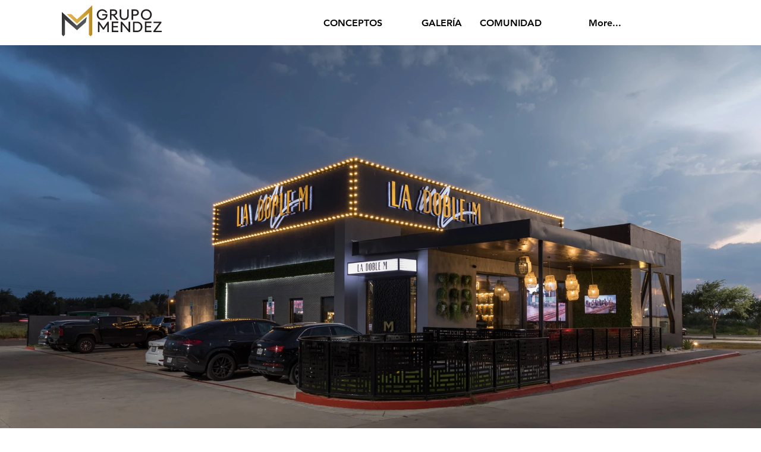

--- FILE ---
content_type: text/css; charset=utf-8
request_url: https://www.grupomendezusa.com/_serverless/pro-gallery-css-v4-server/layoutCss?ver=2&id=comp-ljwdnobi&items=3678_5822_3882%7C3474_1800_1200%7C3678_5822_3882%7C3474_1800_1200%7C3678_5822_3882%7C3474_1800_1200%7C3678_5822_3882%7C3474_1800_1200%7C3678_5822_3882%7C3474_1800_1200%7C3678_5822_3882%7C3474_1800_1200%7C3678_5822_3882%7C3474_1800_1200%7C3678_5822_3882%7C3474_1800_1200%7C3678_5822_3882%7C3474_1800_1200%7C3678_5822_3882%7C3474_1800_1200&container=76_1280_816_720&options=layoutParams_cropRatio:100%25/100%25%7ClayoutParams_structure_galleryRatio_value:0.5625%7ClayoutParams_repeatingGroupTypes:%7ClayoutParams_gallerySpacing:0%7CgroupTypes:1%7CnumberOfImagesPerRow:3%7CfixedColumns:1%7CcollageAmount:0.8%7CtextsVerticalPadding:0%7CtextsHorizontalPadding:0%7CcalculateTextBoxHeightMode:MANUAL%7CtargetItemSize:48%7CcubeRatio:100%25/100%25%7CexternalInfoHeight:0%7CexternalInfoWidth:0%7CisRTL:false%7CisVertical:false%7CminItemSize:120%7CgroupSize:1%7CchooseBestGroup:true%7CcubeImages:true%7CcubeType:fill%7CsmartCrop:false%7CcollageDensity:0.8%7CimageMargin:0%7ChasThumbnails:false%7CgalleryThumbnailsAlignment:bottom%7CgridStyle:1%7CtitlePlacement:SHOW_BELOW%7CarrowsSize:23%7CslideshowInfoSize:0%7CimageInfoType:NO_BACKGROUND%7CtextBoxHeight:0%7CscrollDirection:1%7CgalleryLayout:5%7CgallerySizeType:smart%7CgallerySize:48%7CcropOnlyFill:false%7CnumberOfImagesPerCol:1%7CgroupsPerStrip:0%7Cscatter:0%7CenableInfiniteScroll:true%7CthumbnailSpacings:5%7CarrowsPosition:0%7CthumbnailSize:120%7CcalculateTextBoxWidthMode:PERCENT%7CtextBoxWidthPercent:50%7CuseMaxDimensions:false%7CrotatingGroupTypes:%7CrotatingCropRatios:%7CgallerySizePx:0%7CplaceGroupsLtr:false
body_size: 46
content:
#pro-gallery-comp-ljwdnobi .pro-gallery-parent-container{ width: 1280px !important; height: 720px !important; } #pro-gallery-comp-ljwdnobi [data-hook="item-container"][data-idx="0"].gallery-item-container{opacity: 1 !important;display: block !important;transition: opacity .2s ease !important;top: 0px !important;left: 0px !important;right: auto !important;height: 720px !important;width: 1280px !important;} #pro-gallery-comp-ljwdnobi [data-hook="item-container"][data-idx="0"] .gallery-item-common-info-outer{height: 100% !important;} #pro-gallery-comp-ljwdnobi [data-hook="item-container"][data-idx="0"] .gallery-item-common-info{height: 100% !important;width: 100% !important;} #pro-gallery-comp-ljwdnobi [data-hook="item-container"][data-idx="0"] .gallery-item-wrapper{width: 1280px !important;height: 720px !important;margin: 0 !important;} #pro-gallery-comp-ljwdnobi [data-hook="item-container"][data-idx="0"] .gallery-item-content{width: 1280px !important;height: 720px !important;margin: 0px 0px !important;opacity: 1 !important;} #pro-gallery-comp-ljwdnobi [data-hook="item-container"][data-idx="0"] .gallery-item-hover{width: 1280px !important;height: 720px !important;opacity: 1 !important;} #pro-gallery-comp-ljwdnobi [data-hook="item-container"][data-idx="0"] .item-hover-flex-container{width: 1280px !important;height: 720px !important;margin: 0px 0px !important;opacity: 1 !important;} #pro-gallery-comp-ljwdnobi [data-hook="item-container"][data-idx="0"] .gallery-item-wrapper img{width: 100% !important;height: 100% !important;opacity: 1 !important;} #pro-gallery-comp-ljwdnobi [data-hook="item-container"][data-idx="1"].gallery-item-container{opacity: 1 !important;display: block !important;transition: opacity .2s ease !important;top: 0px !important;left: 1280px !important;right: auto !important;height: 720px !important;width: 1280px !important;} #pro-gallery-comp-ljwdnobi [data-hook="item-container"][data-idx="1"] .gallery-item-common-info-outer{height: 100% !important;} #pro-gallery-comp-ljwdnobi [data-hook="item-container"][data-idx="1"] .gallery-item-common-info{height: 100% !important;width: 100% !important;} #pro-gallery-comp-ljwdnobi [data-hook="item-container"][data-idx="1"] .gallery-item-wrapper{width: 1280px !important;height: 720px !important;margin: 0 !important;} #pro-gallery-comp-ljwdnobi [data-hook="item-container"][data-idx="1"] .gallery-item-content{width: 1280px !important;height: 720px !important;margin: 0px 0px !important;opacity: 1 !important;} #pro-gallery-comp-ljwdnobi [data-hook="item-container"][data-idx="1"] .gallery-item-hover{width: 1280px !important;height: 720px !important;opacity: 1 !important;} #pro-gallery-comp-ljwdnobi [data-hook="item-container"][data-idx="1"] .item-hover-flex-container{width: 1280px !important;height: 720px !important;margin: 0px 0px !important;opacity: 1 !important;} #pro-gallery-comp-ljwdnobi [data-hook="item-container"][data-idx="1"] .gallery-item-wrapper img{width: 100% !important;height: 100% !important;opacity: 1 !important;} #pro-gallery-comp-ljwdnobi [data-hook="item-container"][data-idx="2"].gallery-item-container{opacity: 1 !important;display: block !important;transition: opacity .2s ease !important;top: 0px !important;left: 2560px !important;right: auto !important;height: 720px !important;width: 1280px !important;} #pro-gallery-comp-ljwdnobi [data-hook="item-container"][data-idx="2"] .gallery-item-common-info-outer{height: 100% !important;} #pro-gallery-comp-ljwdnobi [data-hook="item-container"][data-idx="2"] .gallery-item-common-info{height: 100% !important;width: 100% !important;} #pro-gallery-comp-ljwdnobi [data-hook="item-container"][data-idx="2"] .gallery-item-wrapper{width: 1280px !important;height: 720px !important;margin: 0 !important;} #pro-gallery-comp-ljwdnobi [data-hook="item-container"][data-idx="2"] .gallery-item-content{width: 1280px !important;height: 720px !important;margin: 0px 0px !important;opacity: 1 !important;} #pro-gallery-comp-ljwdnobi [data-hook="item-container"][data-idx="2"] .gallery-item-hover{width: 1280px !important;height: 720px !important;opacity: 1 !important;} #pro-gallery-comp-ljwdnobi [data-hook="item-container"][data-idx="2"] .item-hover-flex-container{width: 1280px !important;height: 720px !important;margin: 0px 0px !important;opacity: 1 !important;} #pro-gallery-comp-ljwdnobi [data-hook="item-container"][data-idx="2"] .gallery-item-wrapper img{width: 100% !important;height: 100% !important;opacity: 1 !important;} #pro-gallery-comp-ljwdnobi [data-hook="item-container"][data-idx="3"]{display: none !important;} #pro-gallery-comp-ljwdnobi [data-hook="item-container"][data-idx="4"]{display: none !important;} #pro-gallery-comp-ljwdnobi [data-hook="item-container"][data-idx="5"]{display: none !important;} #pro-gallery-comp-ljwdnobi [data-hook="item-container"][data-idx="6"]{display: none !important;} #pro-gallery-comp-ljwdnobi [data-hook="item-container"][data-idx="7"]{display: none !important;} #pro-gallery-comp-ljwdnobi [data-hook="item-container"][data-idx="8"]{display: none !important;} #pro-gallery-comp-ljwdnobi [data-hook="item-container"][data-idx="9"]{display: none !important;} #pro-gallery-comp-ljwdnobi [data-hook="item-container"][data-idx="10"]{display: none !important;} #pro-gallery-comp-ljwdnobi [data-hook="item-container"][data-idx="11"]{display: none !important;} #pro-gallery-comp-ljwdnobi [data-hook="item-container"][data-idx="12"]{display: none !important;} #pro-gallery-comp-ljwdnobi [data-hook="item-container"][data-idx="13"]{display: none !important;} #pro-gallery-comp-ljwdnobi [data-hook="item-container"][data-idx="14"]{display: none !important;} #pro-gallery-comp-ljwdnobi [data-hook="item-container"][data-idx="15"]{display: none !important;} #pro-gallery-comp-ljwdnobi [data-hook="item-container"][data-idx="16"]{display: none !important;} #pro-gallery-comp-ljwdnobi [data-hook="item-container"][data-idx="17"]{display: none !important;} #pro-gallery-comp-ljwdnobi [data-hook="item-container"][data-idx="18"]{display: none !important;} #pro-gallery-comp-ljwdnobi [data-hook="item-container"][data-idx="19"]{display: none !important;} #pro-gallery-comp-ljwdnobi .pro-gallery-prerender{height:720px !important;}#pro-gallery-comp-ljwdnobi {height:720px !important; width:1280px !important;}#pro-gallery-comp-ljwdnobi .pro-gallery-margin-container {height:720px !important;}#pro-gallery-comp-ljwdnobi .one-row:not(.thumbnails-gallery) {height:720px !important; width:1280px !important;}#pro-gallery-comp-ljwdnobi .one-row:not(.thumbnails-gallery) .gallery-horizontal-scroll {height:720px !important;}#pro-gallery-comp-ljwdnobi .pro-gallery-parent-container:not(.gallery-slideshow) [data-hook=group-view] .item-link-wrapper::before {height:720px !important; width:1280px !important;}#pro-gallery-comp-ljwdnobi .pro-gallery-parent-container {height:720px !important; width:1280px !important;}

--- FILE ---
content_type: text/css; charset=utf-8
request_url: https://www.grupomendezusa.com/_serverless/pro-gallery-css-v4-server/layoutCss?ver=2&id=comp-lk33t2aq&items=3680_800_1200%7C3574_800_1200%7C3603_1282_1597%7C3538_800_1200%7C3615_1200_800%7C3659_800_1200%7C3739_800_1200%7C3734_1290_1602%7C3611_1200_800%7C3632_1290_1598%7C3677_800_1200%7C3653_800_1200%7C3654_800_1200%7C3667_800_1200%7C3491_800_1200%7C3545_1200_800%7C3609_900_1200%7C3563_800_1200%7C3745_900_1200%7C3611_800_1200&container=2514.921875_986.953125_2929_720&options=layoutParams_cropRatio:1%7ClayoutParams_structure_galleryRatio_value:0.5625%7ClayoutParams_repeatingGroupTypes:%7ClayoutParams_gallerySpacing:0%7CgroupTypes:1%7CnumberOfImagesPerRow:4%7CfixedColumns:4%7CcollageAmount:0%7CtextsVerticalPadding:0%7CtextsHorizontalPadding:0%7CcalculateTextBoxHeightMode:MANUAL%7CtargetItemSize:584%7CcubeRatio:1%7CexternalInfoHeight:0%7CexternalInfoWidth:0%7CisRTL:false%7CisVertical:true%7CminItemSize:120%7CgroupSize:1%7CchooseBestGroup:true%7CcubeImages:false%7CcubeType:fill%7CsmartCrop:false%7CcollageDensity:0%7CimageMargin:25%7ChasThumbnails:false%7CgalleryThumbnailsAlignment:bottom%7CgridStyle:1%7CtitlePlacement:SHOW_ON_HOVER%7CarrowsSize:23%7CslideshowInfoSize:120%7CimageInfoType:NO_BACKGROUND%7CtextBoxHeight:0%7CscrollDirection:0%7CgalleryLayout:1%7CgallerySizeType:smart%7CgallerySize:48%7CcropOnlyFill:false%7CnumberOfImagesPerCol:1%7CgroupsPerStrip:0%7Cscatter:0%7CenableInfiniteScroll:true%7CthumbnailSpacings:5%7CarrowsPosition:0%7CthumbnailSize:120%7CcalculateTextBoxWidthMode:PERCENT%7CtextBoxWidthPercent:50%7CuseMaxDimensions:false%7CrotatingGroupTypes:%7CrotatingCropRatios:%7CgallerySizePx:0%7CplaceGroupsLtr:false
body_size: -197
content:
#pro-gallery-comp-lk33t2aq [data-hook="item-container"][data-idx="0"].gallery-item-container{opacity: 1 !important;display: block !important;transition: opacity .2s ease !important;top: 0px !important;left: 0px !important;right: auto !important;height: 342px !important;width: 228px !important;} #pro-gallery-comp-lk33t2aq [data-hook="item-container"][data-idx="0"] .gallery-item-common-info-outer{height: 100% !important;} #pro-gallery-comp-lk33t2aq [data-hook="item-container"][data-idx="0"] .gallery-item-common-info{height: 100% !important;width: 100% !important;} #pro-gallery-comp-lk33t2aq [data-hook="item-container"][data-idx="0"] .gallery-item-wrapper{width: 228px !important;height: 342px !important;margin: 0 !important;} #pro-gallery-comp-lk33t2aq [data-hook="item-container"][data-idx="0"] .gallery-item-content{width: 228px !important;height: 342px !important;margin: 0px 0px !important;opacity: 1 !important;} #pro-gallery-comp-lk33t2aq [data-hook="item-container"][data-idx="0"] .gallery-item-hover{width: 228px !important;height: 342px !important;opacity: 1 !important;} #pro-gallery-comp-lk33t2aq [data-hook="item-container"][data-idx="0"] .item-hover-flex-container{width: 228px !important;height: 342px !important;margin: 0px 0px !important;opacity: 1 !important;} #pro-gallery-comp-lk33t2aq [data-hook="item-container"][data-idx="0"] .gallery-item-wrapper img{width: 100% !important;height: 100% !important;opacity: 1 !important;} #pro-gallery-comp-lk33t2aq [data-hook="item-container"][data-idx="1"].gallery-item-container{opacity: 1 !important;display: block !important;transition: opacity .2s ease !important;top: 0px !important;left: 253px !important;right: auto !important;height: 342px !important;width: 228px !important;} #pro-gallery-comp-lk33t2aq [data-hook="item-container"][data-idx="1"] .gallery-item-common-info-outer{height: 100% !important;} #pro-gallery-comp-lk33t2aq [data-hook="item-container"][data-idx="1"] .gallery-item-common-info{height: 100% !important;width: 100% !important;} #pro-gallery-comp-lk33t2aq [data-hook="item-container"][data-idx="1"] .gallery-item-wrapper{width: 228px !important;height: 342px !important;margin: 0 !important;} #pro-gallery-comp-lk33t2aq [data-hook="item-container"][data-idx="1"] .gallery-item-content{width: 228px !important;height: 342px !important;margin: 0px 0px !important;opacity: 1 !important;} #pro-gallery-comp-lk33t2aq [data-hook="item-container"][data-idx="1"] .gallery-item-hover{width: 228px !important;height: 342px !important;opacity: 1 !important;} #pro-gallery-comp-lk33t2aq [data-hook="item-container"][data-idx="1"] .item-hover-flex-container{width: 228px !important;height: 342px !important;margin: 0px 0px !important;opacity: 1 !important;} #pro-gallery-comp-lk33t2aq [data-hook="item-container"][data-idx="1"] .gallery-item-wrapper img{width: 100% !important;height: 100% !important;opacity: 1 !important;} #pro-gallery-comp-lk33t2aq [data-hook="item-container"][data-idx="2"].gallery-item-container{opacity: 1 !important;display: block !important;transition: opacity .2s ease !important;top: 0px !important;left: 506px !important;right: auto !important;height: 284px !important;width: 228px !important;} #pro-gallery-comp-lk33t2aq [data-hook="item-container"][data-idx="2"] .gallery-item-common-info-outer{height: 100% !important;} #pro-gallery-comp-lk33t2aq [data-hook="item-container"][data-idx="2"] .gallery-item-common-info{height: 100% !important;width: 100% !important;} #pro-gallery-comp-lk33t2aq [data-hook="item-container"][data-idx="2"] .gallery-item-wrapper{width: 228px !important;height: 284px !important;margin: 0 !important;} #pro-gallery-comp-lk33t2aq [data-hook="item-container"][data-idx="2"] .gallery-item-content{width: 228px !important;height: 284px !important;margin: 0px 0px !important;opacity: 1 !important;} #pro-gallery-comp-lk33t2aq [data-hook="item-container"][data-idx="2"] .gallery-item-hover{width: 228px !important;height: 284px !important;opacity: 1 !important;} #pro-gallery-comp-lk33t2aq [data-hook="item-container"][data-idx="2"] .item-hover-flex-container{width: 228px !important;height: 284px !important;margin: 0px 0px !important;opacity: 1 !important;} #pro-gallery-comp-lk33t2aq [data-hook="item-container"][data-idx="2"] .gallery-item-wrapper img{width: 100% !important;height: 100% !important;opacity: 1 !important;} #pro-gallery-comp-lk33t2aq [data-hook="item-container"][data-idx="3"]{display: none !important;} #pro-gallery-comp-lk33t2aq [data-hook="item-container"][data-idx="4"]{display: none !important;} #pro-gallery-comp-lk33t2aq [data-hook="item-container"][data-idx="5"]{display: none !important;} #pro-gallery-comp-lk33t2aq [data-hook="item-container"][data-idx="6"]{display: none !important;} #pro-gallery-comp-lk33t2aq [data-hook="item-container"][data-idx="7"]{display: none !important;} #pro-gallery-comp-lk33t2aq [data-hook="item-container"][data-idx="8"]{display: none !important;} #pro-gallery-comp-lk33t2aq [data-hook="item-container"][data-idx="9"]{display: none !important;} #pro-gallery-comp-lk33t2aq [data-hook="item-container"][data-idx="10"]{display: none !important;} #pro-gallery-comp-lk33t2aq [data-hook="item-container"][data-idx="11"]{display: none !important;} #pro-gallery-comp-lk33t2aq [data-hook="item-container"][data-idx="12"]{display: none !important;} #pro-gallery-comp-lk33t2aq [data-hook="item-container"][data-idx="13"]{display: none !important;} #pro-gallery-comp-lk33t2aq [data-hook="item-container"][data-idx="14"]{display: none !important;} #pro-gallery-comp-lk33t2aq [data-hook="item-container"][data-idx="15"]{display: none !important;} #pro-gallery-comp-lk33t2aq [data-hook="item-container"][data-idx="16"]{display: none !important;} #pro-gallery-comp-lk33t2aq [data-hook="item-container"][data-idx="17"]{display: none !important;} #pro-gallery-comp-lk33t2aq [data-hook="item-container"][data-idx="18"]{display: none !important;} #pro-gallery-comp-lk33t2aq [data-hook="item-container"][data-idx="19"]{display: none !important;} #pro-gallery-comp-lk33t2aq .pro-gallery-prerender{height:1751px !important;}#pro-gallery-comp-lk33t2aq {height:1751px !important; width:987px !important;}#pro-gallery-comp-lk33t2aq .pro-gallery-margin-container {height:1751px !important;}#pro-gallery-comp-lk33t2aq .pro-gallery {height:1751px !important; width:987px !important;}#pro-gallery-comp-lk33t2aq .pro-gallery-parent-container {height:1751px !important; width:1011px !important;}